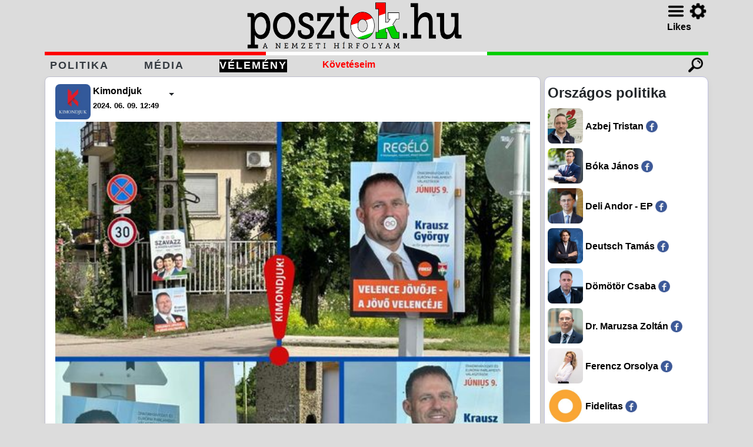

--- FILE ---
content_type: text/html; charset=utf-8
request_url: https://posztok.hu/p/kimondjuk-799942578903907
body_size: 13420
content:
<!DOCTYPE html>
<html lang="en">
<head>
    <script async src="https://www.googletagmanager.com/gtag/js?id=G-ZFXTEWR5QT"></script>
    <script>
        window.dataLayer = window.dataLayer || [];
        function gtag() {
            dataLayer.push(arguments);
        }
        gtag('js', new Date());
        gtag('config', 'G-1P63Q47FFG');
    </script>
    <meta charset="utf-8" />
    <meta name="viewport" content="width=device-width, initial-scale=1.0" />
    <meta name="theme-color" content="#ff6a13">
    <title>Kimondjuk posztja - posztok.hu</title>
    <link rel="shortcut icon" type="image/png" href="/images/site/favicon.png" sizes="16x16" />
    <link rel="shortcut icon" type="image/png" href="/images/site/favicon32.png" sizes="32x32" />
    <link rel="shortcut icon" type="image/png" href="/images/site/favicon96.png" sizes="96x96" />
    <link rel="apple-touch-icon" type="image/png" href="/images/site/icons-192.png">
    <link rel="stylesheet" href="/lib/bootstrap-4.3.1/dist/css/bootstrap.min.css" />
    <link rel="stylesheet" href="/css/site.css?v=IwF6crKrrRplqplInBMdKKaKN3kqndtbutoIV20bNQk" />
    <link rel="manifest" href="/manifest.webmanifest?v=LUg3QBXD4xAbCzBk_XN9wyFsoHDAmDaoLxe4lMeOhIU">
    <script src="/lib/jquery-3.5.1/dist/jquery.min.js"></script>
    <script src="/lib/bootstrap-4.3.1/dist/js/bootstrap.bundle.min.js"></script>
    <script src="https://connect.facebook.net/hu_HU/sdk.js#version=v19.0&xfbml=false"></script>
    <script src="https://www.youtube.com/iframe_api"></script>
    <script src="/js/site.js?v=3kg8zjiAMeBI4zeDdMwFbWLVrlc6J1yjkMUopz8Dytc"></script>
    
    <meta name="og:url" property="og:url" content="https://posztok.hu/p/kimondjuk-799942578903907" />
    <meta name="og:type" property="og:type" content="article" />
    <meta name="og:title" property="og:title" content="Plak&#xE1;trong&#xE1;l&#xE1;sban bajnokok. Elreg&#xE9;lhetn&#xE9;k, hogyan &#xE1;radt..." />
    <meta name="og:description" property="og:description" content="posztok.hu - A nemzeti h&#xED;rfolyam" />
    <meta name="og:image" property="og:image" content="https://posztok.hu/images/2024/6/9/kimondjuk-799942578903907.jpg" />
    <meta name="og:image:url" property="og:image:url" content="https://posztok.hu/images/2024/6/9/kimondjuk-799942578903907.jpg" />
    <meta name="og:image:secure_url" property="og:image:secure_url" content="https://posztok.hu/images/2024/6/9/kimondjuk-799942578903907.jpg" />

</head>
<body>
    <div id="fb-root"></div>
    <header>
        <div class="fixed-top nav-top-bg">
            <div class="container">
                <div class="row horspacing"></div>
                <div class="row narrow-padding">
                    <div class="col-12 d-flex p-0">
                        <a class="logo" title="posztok.hu - A nemzeti h&#xED;rfolyam" href="/"></a>
                        <div class="headrightfuncs">
                            <div class="headbeloweachother">
                                <div class="headtoprightfuncs">
                                    <div class="dropdown float-left pr-2">
                                        <div class="hamburger cursor-pointer" data-toggle="dropdown" href="#" role="button" aria-haspopup="true" aria-expanded="false">&nbsp</div>
                                        <div class="dropdown-menu dropdown-menu-right nav-top-bg">
                                            <a class="dropdown-item text-dark font-weight-bold" href="/info">Információ</a>
                                            <a class="dropdown-item text-dark font-weight-bold" href="/privacy">Adatkezelés</a>
                                            <a class="dropdown-item text-dark font-weight-bold" href="/appinstall">App telepítése</a>
                                            <a class="dropdown-item text-dark font-weight-bold" href="/impressum">Impresszum</a>
                                            <a class="dropdown-item text-dark font-weight-bold" href="/contact">Kapcsolat</a>
                                            <a class="dropdown-item text-dark font-weight-bold" target="_blank" href="https://facebook.com/posztok.hu"><img src="/images/site/fbself.png" title="Facebook oldalunk" class="top-nav-icon" />/posztok.hu</a>
                                        </div>
                                    </div>
                                    <div class="float-left">
                                        <a class="text-dark font-weight-bold" href="/settings"><div class="settings"></div></a>
                                    </div>
                                </div>
                                <div>
                                    <div class="dropdown" name="installPromotion" style="display:none !important">
                                        <a class="dropdown-toggle text-dark font-weight-bold" data-toggle="dropdown" href="#" role="button" aria-haspopup="true" aria-expanded="false">App</a>
                                        <div class="dropdown-menu dropdown-menu-right nav-top-bg p-2 install-border">
                                            <div name="buttonInstall" class="cursor-pointer">
                                                <div>
                                                    <img src="/images/site/favicon96.png" /><div class="d-inline-block font-weight-bold app-sm">App</div>
                                                </div>
                                                <div>
                                                    <button class="mx-auto column-style font-weight-bold app-sm">TELEPÍTÉSE</button>
                                                </div>
                                                <div class="small pt-1 app-sm">
                                                    Telepítés után az App indítható
                                                </div>
                                            </div>
                                        </div>
                                    </div>
                                </div>
                                <div>
                                    <a href="https://likes.posztok.hu" target="_blank" title="Posztok Likes">Likes</a>
                                </div>
                            </div>
                        </div>
                    </div>
                </div>
                <div class="row horspacing"></div>
                <div class="row tricolor narrow-padding">
                    <div class="col-4 bg-red"></div>
                    <div class="col-4 bg-white"></div>
                    <div class="col-4 bg-green"></div>
                </div>
                <div class="row horspacing"></div>
                <div class="row">
                    <div class="col-12 clearfix head-padding">
                        <div class="float-left head-col-padding">
                            <a class="text-dark font-weight-bold column-style " href="/">POLITIKA</a>
                        </div>
                        <div class="float-left head-col-padding">
                            <a class="text-dark font-weight-bold column-style " href="/news">MÉDIA</a>
                        </div>
                        <div class="float-left head-col-padding">
                            <a class="text-dark font-weight-bold column-style content-influencer emph-menu-col" href="/influencer"><span>VÉLEMÉNY</span></a>
                        </div>
                        <div class="float-left pr-1">
                            <a class="text-dark font-weight-bold content-follow  follownothing" href="/follow">
                                <span>Követéseim</span>
                            </a>
                        </div>
                        <div class="float-right">
                            <a class="text-dark font-weight-bold" data-toggle="collapse" href="#searchToggle" role="button" aria-expanded="false" aria-controls="searchFunc"><div class="search">&nbsp;</div></a>
                        </div>
                    </div>
                </div>
                <div class="row collapse search-fragment" id="searchToggle">
                    <div class="col">
                        <div class="search-wrapper">
                            <div class="input-group mt-2">
                                <input type="text" class="form-control search-input" maxlength="30" id="searchTerm" onkeyup="searchReactEnter('searchButton')" placeholder="Keresés" />
                                <div class="input-group-append">
                                    <button id="searchButton" class="btn btn-outline-secondary search-button" onclick="search('searchTerm')" type="button">KERES</button>
                                </div>
                            </div>
                        </div>
                    </div>
                </div>
                <div class="row horspacing"></div>
                <div class="row">
                    <div class="col-lg-9 newpost-notif-holder">
                        <div class="newpost-notif">
                            <a href="">Új posztok betöltése</a>
                        </div>
                    </div>
                </div>
            </div>
        </div>
    </header>
    <div class="container shift-below-top">
        <main role="main" class="pb-3">


<div class="row">
    <div class="col-lg-9 narrow-padding">
        <div class="row">
    <div class="col-12">
        <article class="post-details">
            <div id="arepl-1208619" data-id="1208619" data-i="/images/src/kimondjuk.jpg" data-sn="kimondjuk" data-n="Kimondjuk" data-oau="https://www.facebook.com/kimondjuk/posts/pfbid0fzZpCXc5FRkCtQanWAbx6qRjFQxtMK8vafnbcynJjtdoHQK8Vwzo13WLj4AMW74Tl" data-d="2024. 06. 09. 12:49" data-o="https://www.facebook.com/kimondjuk/" data-f="/p/kimondjuk-799942578903907" ></div>
<script>
    renderActor('arepl-1208619');
</script>

            
<figure class="mb-0">
        <a href="https://www.facebook.com/kimondjuk/posts/pfbid0fzZpCXc5FRkCtQanWAbx6qRjFQxtMK8vafnbcynJjtdoHQK8Vwzo13WLj4AMW74Tl" target="_blank"><img src="/images/2024/6/9/kimondjuk-799942578903907.jpg" class="imgfit" /></a>
    </figure>
     
            <div>
                <div class="activity clearfix" id="act-KIMONDJUK-799942578903907">
    <div class="float-right">
            <a href="https://www.facebook.com/kimondjuk/posts/pfbid0fzZpCXc5FRkCtQanWAbx6qRjFQxtMK8vafnbcynJjtdoHQK8Vwzo13WLj4AMW74Tl" target="_blank"><span>Forrást nézem, kedvelem ott</span><img class="like" src="/images/site/fblike.png" /></a>
    </div>

</div>
            </div>
            <div class="wordbreak">
                <p>Plakátrongálásban bajnokok. Elregélhetnék, hogyan áradt a Tisza Velencén…</p>
            </div>
        </article>
    </div>
</div>

        <div class="p-1 font-italic scroll-down">
            Görgess tovább!
        </div>
        

<article class="post">
    <div id="arepl-1208608" data-id="1208608" data-i="/images/src/4kergeg.jpg" data-sn="4kergeg" data-n="4ker.geg" data-oau="https://www.facebook.com/4ker.geg/posts/pfbid0QmvvNZqYAdbZcvm9j5EeuCinPHZ3cbqEa8HziHeyrDYF9MseYDgy3Y3R6omeyQsvl" data-d="2024. 06. 09. 12:58" data-o="https://www.facebook.com/4ker.geg/" data-f="/p/4kergeg-946769867459593" ></div>
<script>
    renderActor('arepl-1208608');
</script>
    <div class="leadtextborder wordbreak">
        <p>Mit mond az újpesti Fidesz?</p>
    </div>
    <div class="pt-1 clearfix">
        <div class="float-right">
            <a href="/p/4kergeg-946769867459593">
Nagyon nézem...            </a>
        </div>
    </div>

    
<figure class="mb-0">
        <a href="https://www.facebook.com/4ker.geg/posts/pfbid0QmvvNZqYAdbZcvm9j5EeuCinPHZ3cbqEa8HziHeyrDYF9MseYDgy3Y3R6omeyQsvl" target="_blank"><img src="/images/2024/6/9/4kergeg-946769867459593.jpg" class="imgfit" /></a>
    </figure>
     
    <div class="activity clearfix" id="act-4KERGEG-946769867459593">
    <div class="float-right">
            <a href="https://www.facebook.com/4ker.geg/posts/pfbid0QmvvNZqYAdbZcvm9j5EeuCinPHZ3cbqEa8HziHeyrDYF9MseYDgy3Y3R6omeyQsvl" target="_blank"><span>Forrást nézem, kedvelem ott</span><img class="like" src="/images/site/fblike.png" /></a>
    </div>

</div>
</article>

<article class="post">
    <div id="arepl-1208607" data-id="1208607" data-i="/images/src/4kergeg.jpg" data-sn="4kergeg" data-n="4ker.geg" data-oau="https://www.facebook.com/4ker.geg/posts/pfbid0tMe78UqNmJJWCftcJg1GFhs5iEtGdpwtX7TCimcMtumXHuyMz86AThxuqsd7eHt8l" data-d="2024. 06. 09. 11:36" data-o="https://www.facebook.com/4ker.geg/" data-f="/p/4kergeg-948037477332832" ></div>
<script>
    renderActor('arepl-1208607');
</script>
    <div class="leadtextborder wordbreak">
        <p>😮💩<img src="/images/emoji/1f605.png" style="width:16px;height:16px"><img src="/images/emoji/1f44d.png" style="width:16px;height:16px"></p>
    </div>
    <div class="pt-1 clearfix">
        <div class="float-right">
            <a href="/p/4kergeg-948037477332832">
Nagyon nézem...            </a>
        </div>
    </div>

    
<figure class="mb-0">
        <a href="https://www.facebook.com/4ker.geg/posts/pfbid0tMe78UqNmJJWCftcJg1GFhs5iEtGdpwtX7TCimcMtumXHuyMz86AThxuqsd7eHt8l" target="_blank"><img src="/images/2024/6/9/4kergeg-948037477332832.jpg" class="imgfit" /></a>
    </figure>
     
    <div class="activity clearfix" id="act-4KERGEG-948037477332832">
    <div class="float-right">
            <a href="https://www.facebook.com/4ker.geg/posts/pfbid0tMe78UqNmJJWCftcJg1GFhs5iEtGdpwtX7TCimcMtumXHuyMz86AThxuqsd7eHt8l" target="_blank"><span>Forrást nézem, kedvelem ott</span><img class="like" src="/images/site/fblike.png" /></a>
    </div>

</div>
</article>

<article class="post">
    <div id="arepl-1208601" data-id="1208601" data-i="/images/src/szakacsistvan.jpg" data-sn="szakacsistvan" data-n="Szak&#xE1;cs Istv&#xE1;n" data-oau="https://www.facebook.com/szakcspisti/posts/pfbid027yZFX9C9pbMDUEbq1Mv7qYdJ22a4BkNY32uV8b6fak4jxi7yfZPjrYvJjx2hnrKDl" data-d="2024. 06. 09. 14:25" data-o="https://www.facebook.com/szakcspisti" data-f="/p/szakacsistvan-442767935282296" ></div>
<script>
    renderActor('arepl-1208601');
</script>
    <div class="leadtextborder wordbreak">
        <p>13:00 részvételi adat: 33,14%<br />2 609 173 fő<br />2019: 24,1%</p>
    </div>
    <div class="pt-1 clearfix">
        <div class="float-right">
            <a href="/p/szakacsistvan-442767935282296">
Nagyon nézem...            </a>
        </div>
    </div>

    
     
    <div class="activity clearfix" id="act-SZAKACSISTVAN-442767935282296">
    <div class="float-right">
            <a href="https://www.facebook.com/szakcspisti/posts/pfbid027yZFX9C9pbMDUEbq1Mv7qYdJ22a4BkNY32uV8b6fak4jxi7yfZPjrYvJjx2hnrKDl" target="_blank"><span>Forrást nézem, kedvelem ott</span><img class="like" src="/images/site/fblike.png" /></a>
    </div>

</div>
</article>

<article class="post">
    <div id="arepl-1208593" data-id="1208593" data-i="/images/src/kacsavadasz.jpg" data-sn="kacsavadasz" data-n="Kacsavad&#xE1;sz" data-oau="https://www.facebook.com/kacsavadasz2660/posts/pfbid02DpDZbcdGhDcp31hxsesYP1K3hFxKy8ao98THuJ1tPgx33qkQPDcxMuX6eabAfE3al" data-d="2024. 06. 09. 14:15" data-o="https://www.facebook.com/kacsavadasz2660" data-f="/p/kacsavadasz-816684487231459" ></div>
<script>
    renderActor('arepl-1208593');
</script>
    <div class="leadtextborder wordbreak">
        <p>A német hazafi</p>
    </div>
    <div class="pt-1 clearfix">
        <div class="float-right">
            <a href="/p/kacsavadasz-816684487231459">
Nagyon nézem...            </a>
        </div>
    </div>

    
<div id="parent-vid-KACSAVADASZ-816684487231459" class="video-wrapper" style="padding-bottom:177%">
        <div id="vid-KACSAVADASZ-816684487231459" class="fb-video" data-href="https://www.facebook.com/kacsavadasz2660/videos/825764076284235/" data-autoplay="true">
        </div>
</div>
<script type="text/javascript">
        addFBVideo('parent-vid-KACSAVADASZ-816684487231459', 'vid-KACSAVADASZ-816684487231459');
</script>
     
    <div class="activity clearfix" id="act-KACSAVADASZ-816684487231459">
    <div class="float-right">
            <a href="https://www.facebook.com/kacsavadasz2660/posts/pfbid02DpDZbcdGhDcp31hxsesYP1K3hFxKy8ao98THuJ1tPgx33qkQPDcxMuX6eabAfE3al" target="_blank"><span>Forrást nézem, kedvelem ott</span><img class="like" src="/images/site/fblike.png" /></a>
    </div>

</div>
</article>

<article class="post">
    <div id="arepl-1208592" data-id="1208592" data-i="/images/src/kacsavadasz.jpg" data-sn="kacsavadasz" data-n="Kacsavad&#xE1;sz" data-oau="https://www.facebook.com/kacsavadasz2660/posts/pfbid0DrjJsVtFUmEr1TZVU4TXrQHFDigoJtyeaBEVC9mUz9T5FkDSsZy5ghUFFKBVEBEFl" data-d="2024. 06. 09. 10:00" data-o="https://www.facebook.com/kacsavadasz2660" data-f="/p/kacsavadasz-816569770576264" ></div>
<script>
    renderActor('arepl-1208592');
</script>
    <div class="leadtextborder wordbreak">
        <p>Vélemény</p>
    </div>
    <div class="pt-1 clearfix">
        <div class="float-right">
            <a href="/p/kacsavadasz-816569770576264">
Nagyon nézem...            </a>
        </div>
    </div>

    
<div id="parent-vid-KACSAVADASZ-816569770576264" class="video-wrapper" style="padding-bottom:177%">
        <div id="vid-KACSAVADASZ-816569770576264" class="fb-video" data-href="https://www.facebook.com/kacsavadasz2660/videos/312000688638868/" data-autoplay="true">
        </div>
</div>
<script type="text/javascript">
        addFBVideo('parent-vid-KACSAVADASZ-816569770576264', 'vid-KACSAVADASZ-816569770576264');
</script>
     
    <div class="activity clearfix" id="act-KACSAVADASZ-816569770576264">
    <div class="float-right">
            <a href="https://www.facebook.com/kacsavadasz2660/posts/pfbid0DrjJsVtFUmEr1TZVU4TXrQHFDigoJtyeaBEVC9mUz9T5FkDSsZy5ghUFFKBVEBEFl" target="_blank"><span>Forrást nézem, kedvelem ott</span><img class="like" src="/images/site/fblike.png" /></a>
    </div>

</div>
</article>

<article class="post">
    <div id="arepl-1208587" data-id="1208587" data-i="/images/src/onlyonegenius.jpg" data-sn="onlyonegenius" data-n="Only One Genius" data-oau="https://www.facebook.com/onlyonegenius/posts/pfbid0enZbpcpYAZNQyyMP1FSHm2f7mJTN7sJbGrzCNfcBm76dT1ExSYjmNqfpxw7MNrkEl" data-d="2024. 06. 09. 12:00" data-o="https://www.facebook.com/onlyonegenius" data-f="/p/onlyonegenius-805265638366142" ></div>
<script>
    renderActor('arepl-1208587');
</script>
    <div class="leadtextborder wordbreak">
        
    </div>
    <div class="pt-1 clearfix">
        <div class="float-right">
            <a href="/p/onlyonegenius-805265638366142">
Nagyon nézem...            </a>
        </div>
    </div>

    
<figure class="mb-0">
        <a href="https://www.facebook.com/onlyonegenius/posts/pfbid0enZbpcpYAZNQyyMP1FSHm2f7mJTN7sJbGrzCNfcBm76dT1ExSYjmNqfpxw7MNrkEl" target="_blank"><img src="/images/2024/6/9/onlyonegenius-805265638366142.jpg" class="imgfit" /></a>
    </figure>
     
    <div class="activity clearfix" id="act-ONLYONEGENIUS-805265638366142">
    <div class="float-right">
            <a href="https://www.facebook.com/onlyonegenius/posts/pfbid0enZbpcpYAZNQyyMP1FSHm2f7mJTN7sJbGrzCNfcBm76dT1ExSYjmNqfpxw7MNrkEl" target="_blank"><span>Forrást nézem, kedvelem ott</span><img class="like" src="/images/site/fblike.png" /></a>
    </div>

</div>
</article>

<article class="post">
    <div id="arepl-1208584" data-id="1208584" data-i="/images/src/videkhangjai.jpg" data-sn="videkhangjai" data-n="Vid&#xE9;k Hangjai" data-oau="https://www.facebook.com/videkhangjai/posts/pfbid0pqRBHVUpiHfpRehhZimgCJpFeRcv8U7qeus8XLcJhnyQU8BYz6dNcKQYFoMcBFPql" data-d="2024. 06. 09. 08:56" data-o="https://www.facebook.com/videkhangjai" data-f="/p/videkhangjai-846678204148313" ></div>
<script>
    renderActor('arepl-1208584');
</script>
    <div class="leadtextborder wordbreak">
        <div class="actor"><a href="https://www.facebook.com/FideszHU" target="_blank">Fidesz</a> - <a href="https://www.facebook.com/FideszHU/posts/pfbid0KBuPbFYDhDmFfg4nmSZvoayZUfwBBnPAtdGgpKzgCrWsmJNXNjs8dCqncGwm9ZrDl"  target="_blank">2024. 06. 09.</a><br /></div><p>Mi sosem fogunk magyar fiatalokat küldeni mások háborújába.</p><p>Tegyél meg mindent a győzelemért! Szavazz! Csak a Fidesz!</p>
    </div>
    <div class="pt-1 clearfix">
        <div class="float-right">
            <a href="/p/videkhangjai-846678204148313">
Nagyon nézem...            </a>
        </div>
    </div>

    
     
    <div class="activity clearfix" id="act-VIDEKHANGJAI-846678204148313">
    <div class="float-right">
            <a href="https://www.facebook.com/videkhangjai/posts/pfbid0pqRBHVUpiHfpRehhZimgCJpFeRcv8U7qeus8XLcJhnyQU8BYz6dNcKQYFoMcBFPql" target="_blank"><span>Forrást nézem, kedvelem ott</span><img class="like" src="/images/site/fblike.png" /></a>
    </div>

</div>
</article>

<article class="post">
    <div id="arepl-1208579" data-id="1208579" data-i="/images/src/videkhangjai.jpg" data-sn="videkhangjai" data-n="Vid&#xE9;k Hangjai" data-oau="https://www.facebook.com/videkhangjai/posts/pfbid02NMGTHYUkqJcAj3t53hn3ZbgZENdaJksx7fXbon42GR8mwPBrw7B33iU1NYz1gqFil" data-d="2024. 06. 09. 13:37" data-o="https://www.facebook.com/videkhangjai" data-f="/p/videkhangjai-846795697469897" ></div>
<script>
    renderActor('arepl-1208579');
</script>
    <div class="leadtextborder wordbreak">
        <p>Rekordmagas továbbra is a részvétel! 13 óráig 33,14% ment el szavazni! 2019 EP: 24,01%, 2019 önkormányzat: 26,6%</p>
    </div>
    <div class="pt-1 clearfix">
        <div class="float-right">
            <a href="/p/videkhangjai-846795697469897">
Nagyon nézem...            </a>
        </div>
    </div>

    
     
    <div class="activity clearfix" id="act-VIDEKHANGJAI-846795697469897">
    <div class="float-right">
            <a href="https://www.facebook.com/videkhangjai/posts/pfbid02NMGTHYUkqJcAj3t53hn3ZbgZENdaJksx7fXbon42GR8mwPBrw7B33iU1NYz1gqFil" target="_blank"><span>Forrást nézem, kedvelem ott</span><img class="like" src="/images/site/fblike.png" /></a>
    </div>

</div>
</article>

<article class="post">
    <div id="arepl-1208577" data-id="1208577" data-i="/images/src/apatibence.jpg" data-sn="apatibence" data-n="Ap&#xE1;ti Bence" data-oau="https://www.facebook.com/apatibence/posts/pfbid0mabLyquPis2Gn6fWnYadWViVE52Fo1gCtBqLkCbfFhhiSgYm8AH9pFWoG3WVaK7Jl" data-d="2024. 06. 09. 13:52" data-o="https://www.facebook.com/apatibence" data-f="/p/apatibence-1020494372981758" ></div>
<script>
    renderActor('arepl-1208577');
</script>
    <div class="leadtextborder wordbreak">
        <p>Hétig még van idő tenni Európa és Magyarország békéjéért!<br />Szavazz Te is, ha még nem tetted meg!<img src="/images/emoji/1f1ed_1f1fa.png" style="width:16px;height:16px"></p>
    </div>
    <div class="pt-1 clearfix">
        <div class="float-right">
            <a href="/p/apatibence-1020494372981758">
Nagyon nézem...            </a>
        </div>
    </div>

    
     
    <div class="activity clearfix" id="act-APATIBENCE-1020494372981758">
    <div class="float-right">
            <a href="https://www.facebook.com/apatibence/posts/pfbid0mabLyquPis2Gn6fWnYadWViVE52Fo1gCtBqLkCbfFhhiSgYm8AH9pFWoG3WVaK7Jl" target="_blank"><span>Forrást nézem, kedvelem ott</span><img class="like" src="/images/site/fblike.png" /></a>
    </div>

</div>
</article>

<article class="post">
    <div id="arepl-1208576" data-id="1208576" data-i="/images/src/apatibence.jpg" data-sn="apatibence" data-n="Ap&#xE1;ti Bence" data-oau="https://www.facebook.com/apatibence/posts/pfbid0WZXsjN8y3aQFemMpcDX9mo6kUwwit6zEQ3WhUKiVN4HYGWzVPRgabQenpu8AZDy3l" data-d="2024. 06. 09. 11:32" data-o="https://www.facebook.com/apatibence" data-f="/p/apatibence-1020436816320847" ></div>
<script>
    renderActor('arepl-1208576');
</script>
    <div class="leadtextborder wordbreak">
        <p>Rontsuk el háborúpártiak kedvét - küldjünk sok-sok békepárti képviselőt Brüsszelbe! <img src="/images/emoji/1f1ed_1f1fa.png" style="width:16px;height:16px"></p>
    </div>
    <div class="pt-1 clearfix">
        <div class="float-right">
            <a href="/p/apatibence-1020436816320847">
Nagyon nézem...            </a>
        </div>
    </div>

    
     
    <div class="activity clearfix" id="act-APATIBENCE-1020436816320847">
    <div class="float-right">
            <a href="https://www.facebook.com/apatibence/posts/pfbid0WZXsjN8y3aQFemMpcDX9mo6kUwwit6zEQ3WhUKiVN4HYGWzVPRgabQenpu8AZDy3l" target="_blank"><span>Forrást nézem, kedvelem ott</span><img class="like" src="/images/site/fblike.png" /></a>
    </div>

</div>
</article>


<script>
    document.lastPostId = 1208576;
    if (!document.firstPostId) {
        document.firstPostId = 1836768;
    }
</script>

<div id="next-posts-placeholder-1208576">
        <i>Betöltés...</i>
</div>

        <div id="endmarker"></div>
    </div>
    <div class="col-lg-3 d-lg-block d-none narrow-padding pl-0">
        <div class="source-list">

    <h4 class="pb-1 pt-2 vertcenter-wrapper emph">Országos politika</h4>
<div class="ma-ps" data-s="azbejtristan" data-n="Azbej Tristan" data-o="https://www.facebook.com/azbejtristan" ></div>
<div class="ma-ps" data-s="bokajanosminiszter" data-n="B&#xF3;ka J&#xE1;nos" data-o="https://www.facebook.com/BokaJanosMiniszter" ></div>
<div class="ma-ps" data-s="deliandor" data-n="Deli Andor - EP" data-o="https://www.facebook.com/deliandor" ></div>
<div class="ma-ps" data-s="deutschtamas" data-n="Deutsch Tam&#xE1;s" data-o="https://www.facebook.com/dajcstomi" ></div>
<div class="ma-ps" data-s="domotorcsaba" data-n="D&#xF6;m&#xF6;t&#xF6;r Csaba" data-o="https://www.facebook.com/domotor.csaba.gov/" ></div>
<div class="ma-ps" data-s="drmaruzsazoltan" data-n="Dr. Maruzsa Zolt&#xE1;n" data-o="https://www.facebook.com/drmaruzsazoltan" ></div>
<div class="ma-ps" data-s="orsolyaferencz75" data-n="Ferencz Orsolya " data-o="https://www.facebook.com/ferenczorsolya08" ></div>
<div class="ma-ps" data-s="fidelitas" data-n="Fidelitas" data-o="https://www.facebook.com/fidelitas.hu" ></div>
<div class="ma-ps" data-s="fidesz" data-n="Fidesz" data-o="https://www.facebook.com/FideszHU/" ></div>
<div class="ma-ps" data-s="fideszeu" data-n="Fidesz EU" data-o="https://www.facebook.com/FideszEU" ></div>
<div class="ma-ps" data-s="fideszfrakcio" data-n="Fidesz-frakci&#xF3;" data-o="https://www.facebook.com/fideszfrakcio" ></div>
<div class="ma-ps" data-s="fulopattilaallamtitkar" data-n="F&#xFC;l&#xF6;p Attila" data-o="https://www.facebook.com/fulopattilaallamtitkar" ></div>
<div class="ma-ps" data-s="galkingaep" data-n="G&#xE1;l Kinga" data-o="https://www.facebook.com/galkingaep" ></div>
<div class="ma-ps" data-s="gulyasgergely" data-n="Guly&#xE1;s Gergely" data-o="https://www.facebook.com/gergely.gulyas.585/" ></div>
<div class="ma-ps" data-s="gyoparosalpar" data-n="Gyop&#xE1;ros Alp&#xE1;r" data-o="https://www.facebook.com/alpar.gyoparos" ></div>
<div class="ma-ps" data-s="gyorgylaszlo" data-n="Gy&#xF6;rgy L&#xE1;szl&#xF3;" data-o="https://www.facebook.com/drgylaszlo" ></div>
<div class="ma-ps" data-s="hankobalazs" data-n="Hank&#xF3; Bal&#xE1;zs" data-o="https://www.facebook.com/hankobalazsminiszter" ></div>
<div class="ma-ps" data-s="hollikistvan" data-n="Hollik Istv&#xE1;n" data-o="https://www.facebook.com/hollikistvan" ></div>
<div class="ma-ps" data-s="hoppalpeter" data-n="Hopp&#xE1;l P&#xE9;ter" data-o="https://www.facebook.com/hoppalpeter/" ></div>
<div class="ma-ps" data-s="drillesb" data-n="Ill&#xE9;s Bogl&#xE1;rka" data-o="https://www.facebook.com/dr.illes.b" ></div>
<div class="ma-ps" data-s="kdnphu" data-n="KDNP &#xE9;s Frakci&#xF3;ja" data-o="https://www.facebook.com/kdnphu" ></div>
<div class="ma-ps" data-s="kocsismate" data-n="Kocsis M&#xE1;t&#xE9;" data-o="https://www.facebook.com/kocsismate" ></div>
<div class="ma-ps" data-s="kontextus" data-n="Kontextus" data-o="https://www.youtube.com/@kontxtus" data-h="youtube"></div>
<div class="ma-ps" data-s="kontratkaroly" data-n="Kontr&#xE1;t K&#xE1;roly" data-o="https://www.facebook.com/kontratkaroly/" ></div>
<div class="ma-ps" data-s="adamkosamep" data-n="K&#xF3;sa &#xC1;d&#xE1;m" data-o="https://www.facebook.com/adamkosamep" ></div>
<div class="ma-ps" data-s="kosalajos" data-n="K&#xF3;sa Lajos" data-o="https://www.facebook.com/KosaLajos" ></div>
<div class="ma-ps" data-s="kovacszoltan" data-n="Kov&#xE1;cs Zolt&#xE1;n" data-o="https://www.facebook.com/zoltanspox/" ></div>
<div class="ma-ps" data-s="kubatovgabor" data-n="Kubatov G&#xE1;bor" data-o="https://www.facebook.com/kubatovgabor" ></div>
<div class="ma-ps" data-s="laszloandras" data-n="L&#xE1;szl&#xF3; Andr&#xE1;s" data-o="https://www.facebook.com/LaszloAndras.FIDESZ" ></div>
<div class="ma-ps" data-s="lazarjanos" data-n="L&#xE1;z&#xE1;r J&#xE1;nos" data-o="https://www.facebook.com/lazarjanosfidesz/" ></div>
<div class="ma-ps" data-s="lezsaksandor" data-n="Lezs&#xE1;k S&#xE1;ndor" data-o="https://www.facebook.com/lezsaksandoroldala/" ></div>
<div class="ma-ps" data-s="kormanyzat" data-n="Magyarorsz&#xE1;g Korm&#xE1;nya" data-o="https://www.facebook.com/kormanyzat/" ></div>
<div class="ma-ps" data-s="menczertamas" data-n="Menczer Tam&#xE1;s" data-o="https://www.facebook.com/menczer.tamas/" ></div>
<div class="ma-ps" data-s="nacsalorinc" data-n="Nacsa L&#x151;rinc" data-o="https://www.facebook.com/NacsaLorinc/" ></div>
<div class="ma-ps" data-s="nagyistvan" data-n="Nagy Istv&#xE1;n" data-o="https://www.facebook.com/nagyistvan.movar/" ></div>
<div class="ma-ps" data-s="navracsicstibor" data-n="Navracsics Tibor" data-o="https://www.facebook.com/DrNavracsicsTibor" ></div>
<div class="ma-ps" data-s="nemethszilard" data-n="N&#xE9;meth Szil&#xE1;rd" data-o="https://www.facebook.com/nemeth.szilard.fidesz" ></div>
<div class="ma-ps" data-s="nemethzsolt22" data-n="N&#xE9;meth Zsolt" data-o="https://www.facebook.com/nemethzsolt22" ></div>
<div class="ma-ps" data-s="orbanbalazs" data-n="Orb&#xE1;n Bal&#xE1;zs" data-o="https://www.facebook.com/orbanbalazsandras/" ></div>
<div class="ma-ps" data-s="orbanviktor" data-n="Orb&#xE1;n Viktor" data-o="https://www.facebook.com/orbanviktor/" ></div>
<div class="ma-ps" data-s="retvaribence" data-n="R&#xE9;tv&#xE1;ri Bence" data-o="https://www.facebook.com/RetvariBence" ></div>
<div class="ma-ps" data-s="reveszmariusz" data-n="R&#xE9;v&#xE9;sz M&#xE1;riusz" data-o="https://www.facebook.com/revesz.mariusz" ></div>
<div class="ma-ps" data-s="semjenzsolt" data-n="Semj&#xE9;n Zsolt" data-o="https://www.facebook.com/semjenzsolt" ></div>
<div class="ma-ps" data-s="solteszmikloskdnp" data-n="Solt&#xE9;sz Mikl&#xF3;s" data-o="https://www.facebook.com/SolteszMiklos.KDNP" ></div>
<div class="ma-ps" data-s="steinerattila" data-n="Steiner Attila" data-o="https://www.facebook.com/steiner.attila.em" ></div>
<div class="ma-ps" data-s="sulyoktamas" data-n="Sulyok Tam&#xE1;s" data-o="https://www.facebook.com/profile.php?id=61557175406914" ></div>
<div class="ma-ps" data-s="szalaybobrovniczkykristof" data-n="Szalay-Bobrovniczky Krist&#xF3;f" data-o="https://www.facebook.com/szalay.bobrovniczky.kristof" ></div>
<div class="ma-ps" data-s="szekerespal" data-n="Szekeres P&#xE1;l" data-o="https://www.facebook.com/people/Szekeres-P%C3%A1l/61559024009935/" ></div>
<div class="ma-ps" data-s="szijjartop" data-n="Szijj&#xE1;rt&#xF3; P&#xE9;ter" data-o="https://www.facebook.com/szijjarto.peter.official" ></div>
<div class="ma-ps" data-s="egeszsegugyiallamtitkar" data-n="Tak&#xE1;cs P&#xE9;ter" data-o="https://www.facebook.com/egeszsegugyi.allamtitkar" ></div>
<div class="ma-ps" data-s="tuzsonbence" data-n="Tuzson Bence" data-o="https://www.facebook.com/tuzson.bence" ></div>
<div class="ma-ps" data-s="vargamihaly" data-n="Varga Mih&#xE1;ly" data-o="https://www.facebook.com/VargaMihalyKepviselo/" ></div>
<div class="ma-ps" data-s="vitalyoseszter" data-n="Vit&#xE1;lyos Eszter" data-o="https://www.facebook.com/vitalyoseszter" ></div>
<div class="ma-ps" data-s="drzsigmond" data-n="Zsigmond Barna P&#xE1;l" data-o="https://www.facebook.com/zsigmond.barna.pal" ></div>
<div class="ma-ps" data-s="zsigorobert" data-n="Zsig&#xF3; R&#xF3;bert" data-o="https://www.facebook.com/zsigorobert" ></div>

    <h4 class="pb-1 pt-4 vertcenter-wrapper emph">Közélet</h4>
<div class="ma-ps" data-s="777" data-n="777" data-o="https://777blog.hu/" data-h="web"></div>
<div class="ma-ps" data-s="kopasz" data-n="A kopasz oszt" data-o="https://www.facebook.com/akopaszoszt/" ></div>
<div class="ma-ps" data-s="polgarimulato" data-n="A Polg&#xE1;ri Mulat&#xF3;" data-o="https://www.facebook.com/polgarimulatobudapest" ></div>
<div class="ma-ps" data-s="robertoabraham777" data-n="&#xC1;brah&#xE1;m R&#xF3;bert" data-o="https://www.facebook.com/people/%C3%81brah%C3%A1m-R%C3%B3bert-20/61575862387016/" ></div>
<div class="ma-ps" data-s="alapjogokert" data-n="Alapjogok&#xE9;rt K&#xF6;zpont" data-o="https://www.facebook.com/alapjogokert/" ></div>
<div class="ma-ps" data-s="apatibence" data-n="Ap&#xE1;ti Bence" data-o="https://www.facebook.com/apatibence" ></div>
<div class="ma-ps" data-s="axioma" data-n="Axi&#xF3;ma" data-o="https://www.facebook.com/axiomamedia/" ></div>
<div class="ma-ps" data-s="energiajogasz" data-n="Az energiajog&#xE1;sz " data-o="https://www.facebook.com/energiajogasz" ></div>
<div class="ma-ps" data-s="bayer" data-n="Bayer Zsolt" data-o="https://www.facebook.com/bayerzs/" ></div>
<div class="ma-ps" data-s="bohardaniel" data-n="Boh&#xE1;r D&#xE1;niel" data-o="https://www.facebook.com/boharariporter" ></div>
<div class="ma-ps" data-s="borvendegzs" data-n="Borvend&#xE9;g Zsuzsanna" data-o="https://www.facebook.com/zsuzsanna.borvendeg.142" ></div>
<div class="ma-ps" data-s="citizengomagyar" data-n="CitizenGO Magyarorsz&#xE1;g" data-o="https://www.facebook.com/CitizenGOMagyar/" ></div>
<div class="ma-ps" data-s="cof" data-n="Civil &#xD6;sszefog&#xE1;s F&#xF3;rum" data-o="https://www.facebook.com/civilosszefogas" ></div>
<div class="ma-ps" data-s="deakdaniel" data-n="De&#xE1;k D&#xE1;niel" data-o="https://www.facebook.com/deakdanielelemez" ></div>
<div class="ma-ps" data-s="dezsebalazs" data-n="Dezse Bal&#xE1;zs" data-o="https://www.facebook.com/dezsebalazs" ></div>
<div class="ma-ps" data-s="bogarlaszlo" data-n="Dr. Bog&#xE1;r L&#xE1;szl&#xF3;" data-o="https://www.facebook.com/profile.php?id=100044125313049" ></div>
<div class="ma-ps" data-s="ferkodaniel" data-n="Ferk&#xF3; D&#xE1;niel" data-o="https://www.facebook.com/profile.php?id=100075861731554" ></div>
<div class="ma-ps" data-s="gfodorgabor" data-n="G. Fodor G&#xE1;bor" data-o="https://www.facebook.com/profile.php?id=100077410269388" ></div>
<div class="ma-ps" data-s="spottle" data-n="Georg Sp&#xF6;ttle" data-o="https://www.facebook.com/Georg-Sp%C3%B6ttle-981970015207345" ></div>
<div class="ma-ps" data-s="drhortayoliver" data-n="Hortay Oliv&#xE9;r" data-o="https://www.facebook.com/dr.hortay.oliver" ></div>
<div class="ma-ps" data-s="ibolyacsengeg" data-n="Ibolya Csenge Gabriella" data-o="https://www.facebook.com/ibolyacsengeg" ></div>
<div class="ma-ps" data-s="jeszenszkyzsolt" data-n="Jeszenszky Zsolt - Politikai Hobbista" data-o="https://www.facebook.com/politikaihobbista/" ></div>
<div class="ma-ps" data-s="jobberzes" data-n="Jobb &#xE9;rz&#xE9;s" data-o="https://www.facebook.com/jobberzes" ></div>
<div class="ma-ps" data-s="jobbulast" data-n="Jobbul&#xE1;st" data-o="https://www.facebook.com/jobbulast22" ></div>
<div class="ma-ps" data-s="bmokfhivatalos" data-n="Katasztr&#xF3;fav&#xE9;delem" data-o="https://www.facebook.com/bmokf.hivatalos" ></div>
<div class="ma-ps" data-s="kingaszerint" data-n="Kinga Szerint" data-o="https://www.facebook.com/kingaszerint" ></div>
<div class="ma-ps" data-s="kissnorbiblog" data-n="Kiss Norbi" data-o="https://www.facebook.com/kissnorbiblog" ></div>
<div class="ma-ps" data-s="tkorondy" data-n="Korondy Tam&#xE1;s" data-o="https://www.facebook.com/tkorondy" ></div>
<div class="ma-ps" data-s="kovacsandras" data-n="Kov&#xE1;cs Andr&#xE1;s" data-o="https://www.facebook.com/kovacsandras1982/" ></div>
<div class="ma-ps" data-s="kottertamas" data-n="K&#xF6;tter Tam&#xE1;s" data-o="https://www.facebook.com/kotter.tamas" ></div>
<div class="ma-ps" data-s="mozgasterblog" data-n="L&#xE1;nczi Tam&#xE1;s" data-o="https://www.facebook.com/lanczitamashivatalos" ></div>
<div class="ma-ps" data-s="lentulaikrisztian" data-n="Lentulai Kriszti&#xE1;n p&#xF3;tl&#xF3;busz" data-o="https://www.facebook.com/profile.php?id=61584345647791" ></div>
<div class="ma-ps" data-s="annamagyar587" data-n="Magyar Anna" data-o="https://www.facebook.com/anna.magyar.587" ></div>
<div class="ma-ps" data-s="magyarepitok" data-n="Magyar &#xC9;p&#xED;t&#x151;k" data-o="https://www.facebook.com/magyarepitok" ></div>
<div class="ma-ps" data-s="magyarhonvedseg" data-n="Magyar Honv&#xE9;ds&#xE9;g" data-o="https://www.facebook.com/magyarhonvedseg" ></div>
<div class="ma-ps" data-s="policehungaryofficial" data-n="Magyar Rend&#x151;rs&#xE9;g" data-o="https://www.facebook.com/PoliceHungaryOfficial" ></div>
<div class="ma-ps" data-s="megafon" data-n="Megafon" data-o="https://www.facebook.com/megafonkozpont" ></div>
<div class="ma-ps" data-s="nemetharpadgyor" data-n="N&#xE9;meth &#xC1;rp&#xE1;d" data-o="https://www.facebook.com/nemetharpadgyor" ></div>
<div class="ma-ps" data-s="nemethbalazs" data-n="N&#xE9;meth Bal&#xE1;zs" data-o="https://www.facebook.com/nemethbalazsvagyok/" ></div>
<div class="ma-ps" data-s="nkigovhu" data-n="Nemzeti Kiberv&#xE9;delmi Int&#xE9;zet" data-o="https://www.facebook.com/nki.gov.hu" ></div>
<div class="ma-ps" data-s="nezopont" data-n="N&#xE9;z&#x151;pont Int&#xE9;zet" data-o="https://www.facebook.com/nezopontintezet" ></div>
<div class="ma-ps" data-s="nogradigyorgy" data-n="N&#xF3;gr&#xE1;di Gy&#xF6;rgy biztons&#xE1;gpolitikai szak&#xE9;rt&#x151;" data-o="https://www.facebook.com/profile.php?id=100044294893014" ></div>
<div class="ma-ps" data-s="nyergescsenge" data-n="Nyerges Csenge" data-o="https://www.facebook.com/profile.php?id=61572947230435" ></div>
<div class="ma-ps" data-s="o1g" data-n="O1G - Orb&#xE1;n 1 G&#xE9;niusz" data-o="https://www.youtube.com/channel/UCfwsmFyvCFxP3ZIf3S5bMlA" data-h="youtube"></div>
<div class="ma-ps" data-s="oeconomus" data-n="Oeconomus" data-o="https://www.facebook.com/Oeconomus-1265353903615539/" ></div>
<div class="ma-ps" data-s="orszagosmentok" data-n="Orsz&#xE1;gos Ment&#x151;szolg&#xE1;lat" data-o="https://www.facebook.com/orszagosmentok" ></div>
<div class="ma-ps" data-s="patriota" data-n="Patri&#xF3;ta" data-o="https://www.youtube.com/@PATRIOTA.csatorna" data-h="youtube"></div>
<div class="ma-ps" data-s="pilhal" data-n="Pilh&#xE1;l M&#x171;vek" data-o="https://www.facebook.com/pilhal" ></div>
<div class="ma-ps" data-s="polgarokhaza" data-n="Polg&#xE1;rok H&#xE1;za" data-o="https://www.facebook.com/polgarokhaza" ></div>
<div class="ma-ps" data-s="posztokhu" data-n="posztok.hu" data-o="https://www.facebook.com/posztok.hu" ></div>
<div class="ma-ps" data-s="rakayphilip" data-n="R&#xE1;kay Philip" data-o="https://www.facebook.com/rakay.philip" ></div>
<div class="ma-ps" data-s="viktorschauer" data-n="Schauer Viktor L&#xE1;szl&#xF3;" data-o="https://www.facebook.com/viktorschauer/" ></div>
<div class="ma-ps" data-s="stefideri" data-n="Stefi D&#xE9;ri" data-o="https://www.facebook.com/stefideri" ></div>
<div class="ma-ps" data-s="szakacsistvan" data-n="Szak&#xE1;cs Istv&#xE1;n" data-o="https://www.facebook.com/szakcspisti" ></div>
<div class="ma-ps" data-s="szalaipiroska" data-n="Szalai Piroska" data-o="https://www.facebook.com/szalaipiroskablog" ></div>
<div class="ma-ps" data-s="aszarvasszilveszter" data-n="Szarvas Szilveszter" data-o="https://www.facebook.com/aszarvasszilveszter" ></div>
<div class="ma-ps" data-s="szazadveg" data-n="Sz&#xE1;zadv&#xE9;g" data-o="https://www.facebook.com/Szazadveg/" ></div>
<div class="ma-ps" data-s="szilvaygergelyiro" data-n="Szilvay Gergely" data-o="https://www.facebook.com/szilvaygergelyiro" ></div>
<div class="ma-ps" data-s="szucsgaborelemzo" data-n="Sz&#x171;cs G&#xE1;bor" data-o="https://www.facebook.com/szucsgaborelemzo" ></div>
<div class="ma-ps" data-s="thefairright" data-n="The Fair Right" data-o="https://www.youtube.com/c/TheFairRight" data-h="youtube"></div>
<div class="ma-ps" data-s="trombitaskristof" data-n="Trombit&#xE1;s Krist&#xF3;f" data-o="https://www.facebook.com/trombitas.kristof.trombi" ></div>
<div class="ma-ps" data-s="tuzfalcsoport" data-n="T&#x171;zfalcsoport" data-o="http://tuzfalcsoport.blogstar.hu/" data-h="web"></div>
<div class="ma-ps" data-s="vdta" data-n="V&#xE9;dett T&#xE1;rsadalom Alap&#xED;tv&#xE1;ny" data-o="https://www.facebook.com/vedett.tarsadalom/" ></div>
<div class="ma-ps" data-s="vekkerur" data-n="Vekker &#xFA;r" data-o="https://www.facebook.com/vekkerur" ></div>
<div class="ma-ps" data-s="velkovicsvilmos" data-n="Velkovics Vilmos &#xFA;js&#xE1;g&#xED;r&#xF3;" data-o="https://www.facebook.com/velkovicsvilmos" ></div>
<div class="ma-ps" data-s="videkhangjai" data-n="Vid&#xE9;k Hangjai" data-o="https://www.facebook.com/videkhangjai" ></div>
<div class="ma-ps" data-s="vitathatatlan" data-n="Vitathatatlan" data-o="https://www.facebook.com/vitathatatlantenyek" ></div>
<div class="ma-ps" data-s="xxiszazadintezet" data-n="XXI. Sz&#xE1;zad Int&#xE9;zet" data-o="https://www.facebook.com/xxiszazadintezet/" ></div>

    <h4 class="pb-1 pt-4 vertcenter-wrapper emph">Mémek</h4>
<div class="ma-ps" data-s="ahogyagazdalatja" data-n="Ahogy a Gazda l&#xE1;tja" data-o="https://www.facebook.com/ahogyagazdalatja" ></div>
<div class="ma-ps" data-s="bacskaibetyarbeszol" data-n="B&#xE1;cskai Bety&#xE1;r Besz&#xF3;l" data-o="https://www.facebook.com/bacskaibetyarbeszol" ></div>
<div class="ma-ps" data-s="balfakenews" data-n="BAL-FakeNews" data-o="https://www.facebook.com/profile.php?id=100091883561747" ></div>
<div class="ma-ps" data-s="dobonepe" data-n="Dob&#xF3; N&#xE9;pe" data-o="https://www.facebook.com/profile.php?id=100090687385307" ></div>
<div class="ma-ps" data-s="eleg" data-n="El&#xE9;g" data-o="https://www.facebook.com/Elegahazugsagokbol" ></div>
<div class="ma-ps" data-s="kimondjuk" data-n="Kimondjuk" data-o="https://www.facebook.com/kimondjuk/" ></div>
<div class="ma-ps" data-s="magyarlang" data-n="Magyar L&#xE1;ng" data-o="https://www.facebook.com/magyarlang" ></div>
<div class="ma-ps" data-s="onlyonegenius" data-n="Only One Genius" data-o="https://www.facebook.com/onlyonegenius" ></div>

    <h4 class="pb-1 pt-4 emph">Helyi erők</h4>
        <h5 class="pb-1 pt-2 vertcenter-wrapper emph pt-1">Budapest</h5>
<div class="ma-ps" data-s="beseferenc" data-n="Bese Ferenc" data-o="https://www.facebook.com/bese.ferenc" ></div>
<div class="ma-ps" data-s="borbelylenard" data-n="Borb&#xE9;ly L&#xE9;n&#xE1;rd" data-o="https://www.facebook.com/borbely.lenard.csepel/" ></div>
<div class="ma-ps" data-s="boroczlaszlo" data-n="B&#xF6;r&#xF6;cz L&#xE1;szl&#xF3;" data-o="https://www.facebook.com/boroczlaszlo.hu" ></div>
<div class="ma-ps" data-s="dkovacsrobert" data-n="D. Kov&#xE1;cs R&#xF3;bert" data-o="https://www.facebook.com/kovacsrobertpolgarmester" ></div>
<div class="ma-ps" data-s="dunaimonika" data-n="Dunai M&#xF3;nika" data-o="https://www.facebook.com/dunai.monika.fidesz" ></div>
<div class="ma-ps" data-s="fazekascsillahu" data-n="Fazekas Csilla" data-o="https://www.facebook.com/fazekascsilla.hu" ></div>
<div class="ma-ps" data-s="orsolyaferencz75" data-n="Ferencz Orsolya " data-o="https://www.facebook.com/ferenczorsolya08" ></div>
<div class="ma-ps" data-s="fideszbudapest" data-n="Fidesz Budapest" data-o="https://www.facebook.com/fideszbudapest" ></div>
<div class="ma-ps" data-s="foldesigyula" data-n="F&#xF6;ldesi Gyula" data-o="https://www.facebook.com/fidesz.foldesi.gyula" ></div>
<div class="ma-ps" data-s="fulopattilaallamtitkar" data-n="F&#xFC;l&#xF6;p Attila" data-o="https://www.facebook.com/fulopattilaallamtitkar" ></div>
<div class="ma-ps" data-s="gulyasgergely" data-n="Guly&#xE1;s Gergely" data-o="https://www.facebook.com/gergely.gulyas.585/" ></div>
<div class="ma-ps" data-s="gyepesadamobuda" data-n="Gyepes &#xC1;d&#xE1;m" data-o="https://www.facebook.com/gyepesadamobuda" ></div>
<div class="ma-ps" data-s="harrachtamas" data-n="Harrach Tam&#xE1;s" data-o="https://www.facebook.com/harrachtamas" ></div>
<div class="ma-ps" data-s="horvathtamas" data-n="Horv&#xE1;th Tam&#xE1;s" data-o="https://www.facebook.com/horvath.tamas.rakosmente" ></div>
<div class="ma-ps" data-s="karsayferenc" data-n="Karsay Ferenc" data-o="https://www.facebook.com/karsayferenc/" ></div>
<div class="ma-ps" data-s="kiralynora" data-n="Kir&#xE1;ly N&#xF3;ra" data-o="https://www.facebook.com/kiralynoraujbuda" ></div>
<div class="ma-ps" data-s="kocsismate" data-n="Kocsis M&#xE1;t&#xE9;" data-o="https://www.facebook.com/kocsismate" ></div>
<div class="ma-ps" data-s="kocsondimarkofficial" data-n="Kocsondi M&#xE1;rk" data-o="https://www.facebook.com/kocsondimarkofficial/" ></div>
<div class="ma-ps" data-s="kovacsbalazsnorbert" data-n="Kov&#xE1;cs Bal&#xE1;zs Norbert" data-o="https://www.facebook.com/kovacsbalazsnorbert/" ></div>
<div class="ma-ps" data-s="kovacspeter" data-n="Kov&#xE1;cs P&#xE9;ter" data-o="https://www.facebook.com/KovacsPeter.hu" ></div>
<div class="ma-ps" data-s="nemethszilard" data-n="N&#xE9;meth Szil&#xE1;rd" data-o="https://www.facebook.com/nemeth.szilard.fidesz" ></div>
<div class="ma-ps" data-s="nemethzsolt22" data-n="N&#xE9;meth Zsolt" data-o="https://www.facebook.com/nemethzsolt22" ></div>
<div class="ma-ps" data-s="pintergaborbp12vk" data-n="Pint&#xE9;r G&#xE1;bor" data-o="https://www.facebook.com/pintergaborBP13vk" ></div>
<div class="ma-ps" data-s="radicsbelaerzsebetvaros" data-n="Radics B&#xE9;la" data-o="https://www.facebook.com/radicsbelaerzsebetvaros" ></div>
<div class="ma-ps" data-s="sarabotond" data-n="S&#xE1;ra Botond" data-o="https://www.facebook.com/sarabotond/" ></div>
<div class="ma-ps" data-s="simicskoistvan" data-n="Simicsk&#xF3; Istv&#xE1;n" data-o="https://www.facebook.com/istvan.simicsko" ></div>
<div class="ma-ps" data-s="steinerattila" data-n="Steiner Attila" data-o="https://www.facebook.com/steiner.attila.em" ></div>
<div class="ma-ps" data-s="szatmarykristof" data-n="Szatm&#xE1;ry Krist&#xF3;f" data-o="https://www.facebook.com/szatmarykristof" ></div>
<div class="ma-ps" data-s="szentgyorgyvolgyi" data-n="Szentgy&#xF6;rgyv&#xF6;lgyi P&#xE9;ter" data-o="https://www.facebook.com/Szentgyorgyvolgyi" ></div>
<div class="ma-ps" data-s="szentkiralyialexandra" data-n="Szentkir&#xE1;lyi Alexandra" data-o="https://www.facebook.com/alexandra.szentkiralyi.bp" ></div>
<div class="ma-ps" data-s="tarnairichard" data-n="Tarnai Rich&#xE1;rd" data-o="https://www.facebook.com/tarnai.richard" ></div>
<div class="ma-ps" data-s="vargamihaly" data-n="Varga Mih&#xE1;ly" data-o="https://www.facebook.com/VargaMihalyKepviselo/" ></div>
<div class="ma-ps" data-s="wintermantelzs" data-n="Wintermantel Zsolt" data-o="https://www.facebook.com/wintermantel.zsolt/" ></div>
<div class="ma-ps" data-s="drzsigmond" data-n="Zsigmond Barna P&#xE1;l" data-o="https://www.facebook.com/zsigmond.barna.pal" ></div>
        <h5 class="pb-1 pt-2 vertcenter-wrapper emph pt-1">B&#xE1;cs-Kiskun v&#xE1;rmegye</h5>
<div class="ma-ps" data-s="banyaigabor" data-n="B&#xE1;nyai G&#xE1;bor" data-o="https://www.facebook.com/banyaigaborkepviselo" ></div>
<div class="ma-ps" data-s="fontsandor" data-n="Font S&#xE1;ndor" data-o="https://www.facebook.com/FontSandor" ></div>
<div class="ma-ps" data-s="lezsaksandor" data-n="Lezs&#xE1;k S&#xE1;ndor" data-o="https://www.facebook.com/lezsaksandoroldala/" ></div>
<div class="ma-ps" data-s="salaczlaszlo" data-n="Salacz L&#xE1;szl&#xF3;" data-o="https://www.facebook.com/SalaczLaszlo/" ></div>
<div class="ma-ps" data-s="szeberenyigyulatamas" data-n="Szeber&#xE9;nyi Gyula Tam&#xE1;s" data-o="https://www.facebook.com/szeberenyigyulatamas" ></div>
<div class="ma-ps" data-s="szemereyne" data-n="Szemereyn&#xE9; Pataki Klaudia" data-o="https://www.facebook.com/szemereyne.klaudia" ></div>
<div class="ma-ps" data-s="zsigorobert" data-n="Zsig&#xF3; R&#xF3;bert" data-o="https://www.facebook.com/zsigorobert" ></div>
        <h5 class="pb-1 pt-2 vertcenter-wrapper emph pt-1">Baranya v&#xE1;rmegye</h5>
<div class="ma-ps" data-s="drczirakiattilapecs" data-n="Czir&#xE1;ki Attila" data-o="https://www.facebook.com/dr.cziraki.attila.pecs" ></div>
<div class="ma-ps" data-s="hargitaijanos" data-n="Hargitai J&#xE1;nos" data-o="https://www.facebook.com/harnosdr" ></div>
<div class="ma-ps" data-s="hoppalpeter" data-n="Hopp&#xE1;l P&#xE9;ter" data-o="https://www.facebook.com/hoppalpeter/" ></div>
<div class="ma-ps" data-s="kovarijanospecs" data-n="K&#x151;v&#xE1;ri J&#xE1;nos" data-o="https://www.facebook.com/kovarijanospecs" ></div>
<div class="ma-ps" data-s="nagycsaba" data-n="Nagy Csaba" data-o="https://www.facebook.com/nagycsaba.baranya/" ></div>
        <h5 class="pb-1 pt-2 vertcenter-wrapper emph pt-1">B&#xE9;k&#xE9;s v&#xE1;rmegye</h5>
<div class="ma-ps" data-s="dankobela" data-n="Dank&#xF3; B&#xE9;la" data-o="https://www.facebook.com/danko.bela.bekes.vk.2" ></div>
<div class="ma-ps" data-s="erdosnorbert" data-n="Erd&#x151;s Norbert" data-o="https://www.facebook.com/profile.php?id=100047394240601" ></div>
<div class="ma-ps" data-s="herczegtamas" data-n="Herczeg Tam&#xE1;s" data-o="https://www.facebook.com/herczegtamas10/" ></div>
<div class="ma-ps" data-s="konyaistvanvkelnok" data-n="K&#xF3;nya Istv&#xE1;n" data-o="https://www.facebook.com/konyaistvan.vkelnok" ></div>
<div class="ma-ps" data-s="kovacsjozsef" data-n="Kov&#xE1;cs J&#xF3;zsef" data-o="https://www.facebook.com/drkovacsjozsef04" ></div>
<div class="ma-ps" data-s="drtakacsarpad" data-n="Tak&#xE1;cs &#xC1;rp&#xE1;d" data-o="https://www.facebook.com/dr.takacsarpad" ></div>
        <h5 class="pb-1 pt-2 vertcenter-wrapper emph pt-1">Borsod-Aba&#xFA;j-Zempl&#xE9;n v&#xE1;rmegye</h5>
<div class="ma-ps" data-s="bannegalboglarka" data-n="B&#xE1;nn&#xE9; G&#xE1;l Bogl&#xE1;rka" data-o="https://www.facebook.com/bannegalboglarka" ></div>
<div class="ma-ps" data-s="csoborkatalin" data-n="Cs&#xF6;b&#xF6;r Katalin" data-o="https://www.facebook.com/CsoborKatalin/" ></div>
<div class="ma-ps" data-s="csuzdagabor" data-n="Csuzda G&#xE1;bor" data-o="https://www.facebook.com/csuzda.gabor" ></div>
<div class="ma-ps" data-s="demeterzoltan" data-n="Demeter Zolt&#xE1;n" data-o="https://www.facebook.com/demeter.zoltan.fidesz" ></div>
<div class="ma-ps" data-s="drkissjanos" data-n="Dr. Kiss J&#xE1;nos" data-o="https://www.facebook.com/dr.kiss.janos" ></div>
<div class="ma-ps" data-s="miskolchollosyandras" data-n="Holl&#xF3;sy Andr&#xE1;s" data-o="https://www.facebook.com/miskolc.hollosy.andras" ></div>
<div class="ma-ps" data-s="horcsikrichard" data-n="H&#xF6;rcsik Rich&#xE1;rd" data-o="https://www.facebook.com/horcsikrichard" ></div>
<div class="ma-ps" data-s="konczzsofia" data-n="Koncz Zs&#xF3;fia" data-o="https://www.facebook.com/dr.Koncz.Zsofia" ></div>
<div class="ma-ps" data-s="rizgabor" data-n="Riz G&#xE1;bor" data-o="https://www.facebook.com/rizgaborfidesz/" ></div>
<div class="ma-ps" data-s="tallaiandras" data-n="T&#xE1;llai Andr&#xE1;s" data-o="https://www.facebook.com/tallaiandrasfidesz" ></div>
        <h5 class="pb-1 pt-2 vertcenter-wrapper emph pt-1">Csongr&#xE1;d-Csan&#xE1;d v&#xE1;rmegye</h5>
<div class="ma-ps" data-s="czirbusgabor" data-n="Czirbus G&#xE1;bor" data-o="https://www.facebook.com/czirbusgabor" ></div>
<div class="ma-ps" data-s="farkasleventeszeged" data-n="Farkas Levente" data-o="https://www.facebook.com/farkas.levente.szeged" ></div>
<div class="ma-ps" data-s="farkassandor" data-n="Farkas S&#xE1;ndor" data-o="https://www.facebook.com/farkassandorszentes" ></div>
<div class="ma-ps" data-s="gemeslaszlo" data-n="G&#xE9;mes L&#xE1;szl&#xF3;" data-o="https://www.facebook.com/gemeslaszlo" ></div>
<div class="ma-ps" data-s="lazarjanos" data-n="L&#xE1;z&#xE1;r J&#xE1;nos" data-o="https://www.facebook.com/lazarjanosfidesz/" ></div>
<div class="ma-ps" data-s="mihalffybela" data-n="Mih&#xE1;lffy B&#xE9;la" data-o="https://www.facebook.com/mihalffybela" ></div>
<div class="ma-ps" data-s="szaboistvancs3" data-n="Szab&#xF3; Istv&#xE1;n" data-o="https://www.facebook.com/profile.php?id=61576680590252" ></div>
        <h5 class="pb-1 pt-2 vertcenter-wrapper emph pt-1">Fej&#xE9;r v&#xE1;rmegye</h5>
<div class="ma-ps" data-s="cserpalkovicsandras" data-n="Dr. Cser-Palkovics Andr&#xE1;s" data-o="https://www.facebook.com/cserpalkovicsandras" ></div>
<div class="ma-ps" data-s="drmeszaroslajos" data-n="Dr. M&#xE9;sz&#xE1;ros Lajos" data-o="https://www.facebook.com/drmeszaroslajos" ></div>
<div class="ma-ps" data-s="drmolnarkrisztian1982" data-n="Moln&#xE1;r Kriszti&#xE1;n" data-o="https://www.facebook.com/drmolnarkrisztian1982" ></div>
<div class="ma-ps" data-s="tesselyzoltan" data-n="Tessely Zolt&#xE1;n" data-o="https://www.facebook.com/tesselyzoltan" ></div>
<div class="ma-ps" data-s="torogabor" data-n="T&#xF6;r&#x151; G&#xE1;bor" data-o="https://www.facebook.com/torogabor1962/" ></div>
<div class="ma-ps" data-s="vargagabor" data-n="Varga G&#xE1;bor" data-o="https://www.facebook.com/vargagaborfidesz" ></div>
<div class="ma-ps" data-s="varghatamas" data-n="Vargha Tam&#xE1;s" data-o="https://www.facebook.com/varghatamasjanos/" ></div>
        <h5 class="pb-1 pt-2 vertcenter-wrapper emph pt-1">Gy&#x151;r-Moson-Sopron v&#xE1;rmegye</h5>
<div class="ma-ps" data-s="barczaattila" data-n="Barcza Attila" data-o="https://www.facebook.com/barcza.attila/" ></div>
<div class="ma-ps" data-s="drdezsi" data-n="Dr. D&#xE9;zsi Csaba Andr&#xE1;s" data-o="https://www.facebook.com/drdezsicsabaandras/" ></div>
<div class="ma-ps" data-s="drfeketedavid" data-n="Fekete D&#xE1;vid" data-o="https://www.facebook.com/drfeketedavid" ></div>
<div class="ma-ps" data-s="gyoparosalpar" data-n="Gyop&#xE1;ros Alp&#xE1;r" data-o="https://www.facebook.com/alpar.gyoparos" ></div>
<div class="ma-ps" data-s="karaakos" data-n="Kara &#xC1;kos" data-o="https://www.facebook.com/karaakos.gyor/" ></div>
<div class="ma-ps" data-s="nagyistvan" data-n="Nagy Istv&#xE1;n" data-o="https://www.facebook.com/nagyistvan.movar/" ></div>
<div class="ma-ps" data-s="simonrobertbalazs" data-n="Simon R&#xF3;bert Bal&#xE1;zs" data-o="https://www.facebook.com/SimonRobertBalazs/" ></div>
<div class="ma-ps" data-s="szelesszabolcsgyor" data-n="Szeles Szabolcs" data-o="https://www.facebook.com/szeles.szabolcs.gyor" ></div>
        <h5 class="pb-1 pt-2 vertcenter-wrapper emph pt-1">Hajd&#xFA;-Bihar v&#xE1;rmegye</h5>
<div class="ma-ps" data-s="antalszabolcshajdu3" data-n="Antal Szabolcs" data-o="https://www.facebook.com/antal.szabolcs.hajdu3" ></div>
<div class="ma-ps" data-s="drbarcsalajos" data-n="Barcsa Lajos" data-o="https://www.facebook.com/drbarcsalajos" ></div>
<div class="ma-ps" data-s="bodosandor" data-n="Bod&#xF3; S&#xE1;ndor" data-o="https://www.facebook.com/Bod%C3%B3-S%C3%A1ndor-746134725416297/" ></div>
<div class="ma-ps" data-s="kosalajos" data-n="K&#xF3;sa Lajos" data-o="https://www.facebook.com/KosaLajos" ></div>
<div class="ma-ps" data-s="papplaszlo" data-n="Papp L&#xE1;szl&#xF3;" data-o="https://www.facebook.com/drpappl/" ></div>
<div class="ma-ps" data-s="pzsgy" data-n="Papp Zsolt Gy&#xF6;rgy" data-o="https://www.facebook.com/PZSGY" ></div>
<div class="ma-ps" data-s="posanlaszlo" data-n="P&#xF3;s&#xE1;n L&#xE1;szl&#xF3;" data-o="https://www.facebook.com/PosanLaszlo" ></div>
<div class="ma-ps" data-s="drszelesdiana" data-n="Sz&#xE9;les Di&#xE1;na" data-o="https://www.facebook.com/drszelesdiana" ></div>
<div class="ma-ps" data-s="tasolaszlo" data-n="Tas&#xF3; L&#xE1;szl&#xF3;" data-o="https://www.facebook.com/tasolaszlokepviselo" ></div>
<div class="ma-ps" data-s="tibaistvan" data-n="Tiba Istv&#xE1;n" data-o="https://www.facebook.com/drtibaistvan" ></div>
<div class="ma-ps" data-s="vitanyiistvan" data-n="Vit&#xE1;nyi Istv&#xE1;n" data-o="https://www.facebook.com/drvitanyiistvan" ></div>
        <h5 class="pb-1 pt-2 vertcenter-wrapper emph pt-1">Heves v&#xE1;rmegye</h5>
<div class="ma-ps" data-s="pajtokgabor" data-n="Dr. Pajt&#xF3;k G&#xE1;bor" data-o="https://www.facebook.com/pajtokgabor" ></div>
<div class="ma-ps" data-s="horvathlaszlo" data-n="Horv&#xE1;th L&#xE1;szl&#xF3;" data-o="https://www.facebook.com/laszlo.horvath.31" ></div>
<div class="ma-ps" data-s="nyitraizsolt" data-n="Nyitrai Zsolt" data-o="https://www.facebook.com/NyitraiZsolt" ></div>
<div class="ma-ps" data-s="szabozsolt" data-n="Szab&#xF3; Zsolt" data-o="https://www.facebook.com/SZABO.ZSOLT.FIDESZ" ></div>
        <h5 class="pb-1 pt-2 vertcenter-wrapper emph pt-1">J&#xE1;sz-Nagykun-Szolnok v&#xE1;rmegye</h5>
<div class="ma-ps" data-s="berkoattila" data-n="Berk&#xF3; Attila" data-o="https://www.facebook.com/profile.php?id=61585126199517" ></div>
<div class="ma-ps" data-s="fkovacssandor" data-n="F. Kov&#xE1;cs S&#xE1;ndor" data-o="https://www.facebook.com/f.kovacs.sandor" ></div>
<div class="ma-ps" data-s="herczegzsolt" data-n="Herczeg Zsolt" data-o="https://www.facebook.com/herczegzsolt.mezotur" ></div>
<div class="ma-ps" data-s="kallaimaria" data-n="K&#xE1;llai M&#xE1;ria" data-o="https://www.facebook.com/drkallaimaria/" ></div>
<div class="ma-ps" data-s="pocsjanos" data-n="P&#xF3;cs J&#xE1;nos" data-o="https://www.facebook.com/pocsjanos.jaszsag" ></div>
        <h5 class="pb-1 pt-2 vertcenter-wrapper emph pt-1">Kom&#xE1;rom-Esztergom v&#xE1;rmegye</h5>
<div class="ma-ps" data-s="bencsikjanos" data-n="Bencsik J&#xE1;nos" data-o="https://www.facebook.com/tataimedenceert" ></div>
<div class="ma-ps" data-s="czunyinebertalanjudit" data-n="Czunyin&#xE9; Bertalan Judit" data-o="https://www.facebook.com/drbertalan.judit" ></div>
<div class="ma-ps" data-s="erosgabor" data-n="Er&#x151;s G&#xE1;bor" data-o="https://www.facebook.com/erosgabor.esztergom" ></div>
<div class="ma-ps" data-s="michljozsef" data-n="Michl J&#xF3;zsef" data-o="https://www.facebook.com/michljozsef" ></div>
        <h5 class="pb-1 pt-2 vertcenter-wrapper emph pt-1">N&#xF3;gr&#xE1;d v&#xE1;rmegye</h5>
<div class="ma-ps" data-s="ballamihaly" data-n="Balla Mih&#xE1;ly" data-o="https://www.facebook.com/ballamihalyogy/" ></div>
<div class="ma-ps" data-s="becsozsoltogy" data-n="Becs&#xF3; Zsolt" data-o="https://www.facebook.com/becsozsoltogy" ></div>
        <h5 class="pb-1 pt-2 vertcenter-wrapper emph pt-1">Pest v&#xE1;rmegye</h5>
<div class="ma-ps" data-s="aradszkiandras" data-n="Aradszki Andr&#xE1;s" data-o="https://www.facebook.com/drandras.aradszki" ></div>
<div class="ma-ps" data-s="bonazoltan" data-n="B&#xF3;na Zolt&#xE1;n" data-o="https://www.facebook.com/bonazoltanfidesz" ></div>
<div class="ma-ps" data-s="czervangyorgy" data-n="Czerv&#xE1;n Gy&#xF6;rgy" data-o="https://www.facebook.com/czervan1959/" ></div>
<div class="ma-ps" data-s="czuczorg" data-n="Czuczor Gergely" data-o="https://www.facebook.com/czuczorg" ></div>
<div class="ma-ps" data-s="feldmanlaszlo" data-n="Feldman L&#xE1;szl&#xF3;" data-o="https://www.facebook.com/feldmanlaszlo" ></div>
<div class="ma-ps" data-s="foldilaszlo" data-n="F&#xF6;ldi L&#xE1;szl&#xF3;" data-o="https://www.facebook.com/foldilaszlopest12" ></div>
<div class="ma-ps" data-s="kardosnegyurkokatalin" data-n="Kardosn&#xE9; Gyurk&#xF3; Katalin" data-o="https://www.facebook.com/kardosne.gyurko.katalin" ></div>
<div class="ma-ps" data-s="katusnorbertsulysap" data-n="Katus Norbert" data-o="https://www.facebook.com/KatusNorbertSulysap" ></div>
<div class="ma-ps" data-s="menczertamas" data-n="Menczer Tam&#xE1;s" data-o="https://www.facebook.com/menczer.tamas/" ></div>
<div class="ma-ps" data-s="panczelkaroly" data-n="P&#xE1;ncz&#xE9;l K&#xE1;roly" data-o="https://www.facebook.com/PanczelKarolyOrszaggyulesiKepviselo" ></div>
<div class="ma-ps" data-s="pogacsastibor" data-n="Pog&#xE1;cs&#xE1;s Tibor" data-o="https://www.facebook.com/pogacsas.t" ></div>
<div class="ma-ps" data-s="retvaribence" data-n="R&#xE9;tv&#xE1;ri Bence" data-o="https://www.facebook.com/RetvariBence" ></div>
<div class="ma-ps" data-s="szucslajos" data-n="Sz&#x171;cs Lajos" data-o="https://www.facebook.com/szucs.lajos.politikus" ></div>
<div class="ma-ps" data-s="tuzsonbence" data-n="Tuzson Bence" data-o="https://www.facebook.com/tuzson.bence" ></div>
<div class="ma-ps" data-s="vantsabotond" data-n="V&#xE1;ntsa Botond" data-o="https://www.facebook.com/vantsabotond" ></div>
<div class="ma-ps" data-s="vecseylaszlo" data-n="V&#xE9;csey L&#xE1;szl&#xF3;" data-o="https://www.facebook.com/vecsey.laszlo" ></div>
<div class="ma-ps" data-s="vitalyoseszter" data-n="Vit&#xE1;lyos Eszter" data-o="https://www.facebook.com/vitalyoseszter" ></div>
        <h5 class="pb-1 pt-2 vertcenter-wrapper emph pt-1">Somogy v&#xE1;rmegye</h5>
<div class="ma-ps" data-s="gelencserattila" data-n="Gelencs&#xE9;r Attila" data-o="https://www.facebook.com/gelencsera" ></div>
<div class="ma-ps" data-s="keleizita" data-n="Kelei Zita" data-o="https://www.facebook.com/KeleiZita" ></div>
<div class="ma-ps" data-s="moringjozsefattila" data-n="M&#xF3;ring J&#xF3;zsef Attila" data-o="https://www.facebook.com/moringjozsef" ></div>
<div class="ma-ps" data-s="szaszfalvilaszlo" data-n="Sz&#xE1;szfalvi L&#xE1;szl&#xF3;" data-o="https://www.facebook.com/szaszfalvi" ></div>
<div class="ma-ps" data-s="szitakaroly" data-n="Szita K&#xE1;roly" data-o="https://www.facebook.com/polgarmester" ></div>
<div class="ma-ps" data-s="witzmannmihaly" data-n="Witzmann Mih&#xE1;ly" data-o="https://www.facebook.com/witzmannm/" ></div>
        <h5 class="pb-1 pt-2 vertcenter-wrapper emph pt-1">Szabolcs-Szatm&#xE1;r-Bereg v&#xE1;rmegye</h5>
<div class="ma-ps" data-s="kovacsferenc" data-n="Dr. Kov&#xE1;cs Ferenc" data-o="https://www.facebook.com/Dr.Kovacs.Ferenc.politikus/" ></div>
<div class="ma-ps" data-s="kovacssandor" data-n="Kov&#xE1;cs S&#xE1;ndor" data-o="https://www.facebook.com/kovacssandorszabolcs05" ></div>
<div class="ma-ps" data-s="polgariandrasszszb" data-n="Polg&#xE1;ri Andr&#xE1;s" data-o="https://www.facebook.com/profile.php?id=61581568300802" ></div>
<div class="ma-ps" data-s="sesztakmiklos" data-n="Seszt&#xE1;k Mikl&#xF3;s" data-o="https://www.facebook.com/sesztakmiklos" ></div>
<div class="ma-ps" data-s="simonmiklos" data-n="Simon Mikl&#xF3;s" data-o="https://www.facebook.com/simonmiklos.sza6.vk/" ></div>
<div class="ma-ps" data-s="szabotunde" data-n="Szab&#xF3; T&#xFC;nde" data-o="https://www.facebook.com/dr.szabotunde.hu" ></div>
<div class="ma-ps" data-s="tilkiattila" data-n="Tilki Attila" data-o="https://www.facebook.com/drtilkiattila" ></div>
<div class="ma-ps" data-s="vinnaigyozo" data-n="Vinnai Gy&#x151;z&#x151;" data-o="https://www.facebook.com/vinnai.gyozo" ></div>
        <h5 class="pb-1 pt-2 vertcenter-wrapper emph pt-1">Tolna v&#xE1;rmegye</h5>
<div class="ma-ps" data-s="csibikrisztina" data-n="Csibi Krisztina" data-o="https://www.facebook.com/csibi.krisztina.fidesz" ></div>
<div class="ma-ps" data-s="horvathistvan" data-n="Horv&#xE1;th Istv&#xE1;n" data-o="https://www.facebook.com/horvathistvan.szekszard" ></div>
<div class="ma-ps" data-s="sulijanos" data-n="S&#xFC;li J&#xE1;nos" data-o="https://www.facebook.com/sulijanosminiszter/" ></div>
        <h5 class="pb-1 pt-2 vertcenter-wrapper emph pt-1">Vas v&#xE1;rmegye</h5>
<div class="ma-ps" data-s="aghpeter" data-n="&#xC1;gh P&#xE9;ter" data-o="https://www.facebook.com/aghpetervasmegye" ></div>
<div class="ma-ps" data-s="vnemethzsolt" data-n="V. N&#xE9;meth Zsolt" data-o="https://www.facebook.com/vnemethzsolt" ></div>
<div class="ma-ps" data-s="vzvas" data-n="V&#xE1;mos Zolt&#xE1;n" data-o="https://www.facebook.com/vz.vas" ></div>
        <h5 class="pb-1 pt-2 vertcenter-wrapper emph pt-1">Veszpr&#xE9;m v&#xE1;rmegye</h5>
<div class="ma-ps" data-s="aldozotamas" data-n="&#xC1;ldoz&#xF3; Tam&#xE1;s" data-o="https://www.facebook.com/aldozo.tamas" ></div>
<div class="ma-ps" data-s="kovacszoltanveszprem" data-n="Dr. Kov&#xE1;cs Zolt&#xE1;n" data-o="https://www.facebook.com/kovacszoltan.fidesz" ></div>
<div class="ma-ps" data-s="barbarahegedus89" data-n="Heged&#x171;s Barbara" data-o="https://www.facebook.com/barbara.hegedus.89" ></div>
<div class="ma-ps" data-s="kontratkaroly" data-n="Kontr&#xE1;t K&#xE1;roly" data-o="https://www.facebook.com/kontratkaroly/" ></div>
<div class="ma-ps" data-s="navracsicstibor" data-n="Navracsics Tibor" data-o="https://www.facebook.com/DrNavracsicsTibor" ></div>
<div class="ma-ps" data-s="ovadipeter" data-n="Ov&#xE1;di P&#xE9;ter" data-o="https://www.facebook.com/ovadipeter/" ></div>
<div class="ma-ps" data-s="porgagyula" data-n="Porga Gyula" data-o="https://www.facebook.com/porga.gyula.veszprem" ></div>
        <h5 class="pb-1 pt-2 vertcenter-wrapper emph pt-1">Zala v&#xE1;rmegye</h5>
<div class="ma-ps" data-s="cseresnyespeter" data-n="Cseresny&#xE9;s P&#xE9;ter" data-o="https://www.facebook.com/cseresnyes.peter" ></div>
<div class="ma-ps" data-s="nagybalintkeszthely" data-n="Nagy B&#xE1;lint" data-o="https://www.facebook.com/nagy.balint.keszthely" ></div>
<div class="ma-ps" data-s="szilasigaborzala" data-n="Szilasi G&#xE1;bor" data-o="https://www.facebook.com/profile.php?id=61582005946135" ></div>
<div class="ma-ps" data-s="vighlaszlo" data-n="Vigh L&#xE1;szl&#xF3;" data-o="https://www.facebook.com/vigh.laszlo.01/" ></div>

        <h4 class="pb-1 pt-3 vertcenter-wrapper emph">Média</h4>
<div class="ma-ps" data-s="bennfentes" data-n="Bennfentes" data-o="https://www.facebook.com/bennfentes.net" ></div>
<div class="ma-ps" data-s="demokrata" data-n="Demokrata" data-o="https://demokrata.hu" data-h="web"></div>
<div class="ma-ps" data-s="elemihu" data-n="Elemi.hu" data-o="https://www.elemi.hu/" data-h="web"></div>
<div class="ma-ps" data-s="hirtv" data-n="H&#xED;r TV" data-o="https://hirtv.hu/" data-h="web"></div>
<div class="ma-ps" data-s="hiradohu" data-n="hirado.hu" data-o="http://hirado.hu/" data-h="web"></div>
<div class="ma-ps" data-s="karcfm" data-n="H&#xED;rFM" data-o="https://hirfm.hu/index.html" data-h="youtube"></div>
<div class="ma-ps" data-s="magyarhirlap" data-n="Magyar H&#xED;rlap" data-o="https://magyarhirlap.hu" data-h="web"></div>
<div class="ma-ps" data-s="magyarnemzet" data-n="Magyar Nemzet" data-o="https://magyarnemzet.hu" data-h="web"></div>
<div class="ma-ps" data-s="mandiner" data-n="Mandiner" data-o="https://mandiner.hu" data-h="web"></div>
<div class="ma-ps" data-s="mindenszo" data-n="Minden Sz&#xF3;" data-o="https://mindenszo.hu/" data-h="web"></div>
<div class="ma-ps" data-s="nemzetisport" data-n="Nemzeti Sport Online" data-o="https://www.facebook.com/nsonline" ></div>
<div class="ma-ps" data-s="novekedeshu" data-n="N&#xF6;veked&#xE9;s.hu" data-o="http://novekedes.hu/" data-h="web"></div>
<div class="ma-ps" data-s="origo" data-n="Origo" data-o="https://www.origo.hu" data-h="web"></div>
<div class="ma-ps" data-s="pestisracok" data-n="Pesti Sr&#xE1;cok.hu" data-o="https://pestisracok.hu/" data-h="web"></div>
<div class="ma-ps" data-s="pestitv" data-n="Ps TV" data-o="https://pestitv.pestisracok.hu/" data-h="web"></div>
<div class="ma-ps" data-s="tenyek" data-n="T&#xE9;nyek" data-o="http://tenyek.hu/" data-h="web"></div>
<div class="ma-ps" data-s="ultrainfo" data-n="Ultra-info" data-o="https://www.facebook.com/profile.php?id=100046961533428" ></div>
<div class="ma-ps" data-s="vg" data-n="Vil&#xE1;ggazdas&#xE1;g" data-o="https://www.vg.hu/" data-h="web"></div>
</div>
<script>
    renderPostSources();
</script>


    </div>
</div>


        </main>
    </div>

    
    <script>
        initInfiniteScroll(3);
        initNewPostChecker(3);
    </script>

    <script>
        setupSearchTermFromUrl('searchTerm');
    </script>
    <script src="/js/pwa.js?v=LotxhdcpuTpeMp9DhUkmV2EhhWKpzGhvIZMVHGdTre8"></script>
    
<script defer src="https://static.cloudflareinsights.com/beacon.min.js/vcd15cbe7772f49c399c6a5babf22c1241717689176015" integrity="sha512-ZpsOmlRQV6y907TI0dKBHq9Md29nnaEIPlkf84rnaERnq6zvWvPUqr2ft8M1aS28oN72PdrCzSjY4U6VaAw1EQ==" data-cf-beacon='{"version":"2024.11.0","token":"fa0b934e09b7496296fc324736a30534","r":1,"server_timing":{"name":{"cfCacheStatus":true,"cfEdge":true,"cfExtPri":true,"cfL4":true,"cfOrigin":true,"cfSpeedBrain":true},"location_startswith":null}}' crossorigin="anonymous"></script>
</body>
</html>


--- FILE ---
content_type: text/css
request_url: https://posztok.hu/css/site.css?v=IwF6crKrrRplqplInBMdKKaKN3kqndtbutoIV20bNQk
body_size: 1585
content:
a.navbar-brand {
  white-space: normal;
  text-align: center;
  word-break: break-all;
}

a {
    color: #000;
    font-weight: bold;
    overflow-wrap: break-word;
}
a:hover {
    color: #000;
    text-decoration: underline;
}

.btn-primary {
  color: #fff;
  background-color: #1b6ec2;
  border-color: #1861ac;
}

.nav-pills .nav-link.active, .nav-pills .show > .nav-link {
  color: #fff;
  background-color: #1b6ec2;
  border-color: #1861ac;
}

.nav-link {
    font-weight: normal;
}

html {
  font-size: 14px;
}
@media (min-width: 768px) {
  html {
    font-size: 16px;
  }
}

.border-top {
  border-top: 1px solid #e5e5e5;
}
.border-bottom {
  border-bottom: 1px solid #e5e5e5;
}

.box-shadow {
  box-shadow: 0 .25rem .75rem rgba(0, 0, 0, .05);
}

button.accept-policy {
  font-size: 1rem;
  line-height: inherit;
}

html {
  position: relative;
  min-height: 100%;
}

body {
    margin-bottom: 60px;
    background-color: #dcdcdc;
    font-family: "Segoe UI", Helvetica, Arial, sans-serif;
}

.footer {
  position: absolute;
  bottom: 0;
  width: 100%;
  white-space: nowrap;
  line-height: 60px;
}

/*
----------------------------------------------
*/

.post {
    border: 1px solid #c0c0d0;
    padding: 22px 7% 22px 7%;
    margin-bottom: 10px;
    position: relative;
    background-color: #ffffff;
    border-radius: 8px;
    box-shadow: 0 .25rem .75rem rgba(0, 0, 0, .05);
}

.imgfit {
    width: 100%;
}

.video-wrapper {
    position: relative;
    padding-bottom: 56.25%; /* 16:9 */
    height: 0;
}

.video-wrapper iframe {
    position: absolute;
    top: 0;
    left: 0;
    width: 100%;
    height: 100%;
}

.post-details {
    border: 1px solid #c0c0d0;
    padding: 12px 2% 12px 2%;
    margin-bottom: 12px;
    position: relative;
    background-color: #ffffff;
    border-radius: 8px;
    box-shadow: 0 .25rem .75rem rgba(0, 0, 0, .05);
}

.image-cropper {
    width: 60px;
    height: 60px;
    min-width: 60px;
    position: relative;
    overflow: hidden;
    border-radius: 8px;
}

.image-cropper-huge {
    width: 100px;
    height: 100px;
    min-width: 100px;
}

.image-cropper img {
    display: inline;
    margin: 0 auto;
    height: 100%;
    width: auto;
}

.leadtextborder p {
    margin-bottom: 2px;
}

.wordbreak {
    word-wrap: break-word;
}

.source-list {
    padding: 5px;
    border: 1px solid #c0c0e0;
    background-color: #ffffff;
    border-radius: 10px;
    box-shadow: 0 .25rem .75rem rgba(0, 0, 0, .05);
}

.fixed-top {
    position: fixed;
    top: 0;
    width:100%;
}

.shift-below-top {
    margin-top: 130px;
}

.newpost-notif-holder {
    position: relative;
}
.newpost-notif {
    position: absolute;
    top: 0px;
    right: 6px;
    background-color: #60C000;
    z-index: 1000;
    padding: 2px 6px 2px 6px;
    border-bottom-left-radius: 6px;
    border-bottom-right-radius: 6px;
    display: none;
}

.vertcenter-wrapper {
    display: flex;
}

.vertcenter-element {
    margin: auto 0;
}

.big-checkbox {
    /*transform: scale(1.5);*/
    width: 25px;
    height: 25px;
}

.like {
    width: 30px;
    height: 30px;
}

.activity {
    padding-top: 6px;
    padding-right: 2px;
}

.follownothing {
    color: #ff0000 !important;
}

.follownopublic {
    color: #c04000 !important;
}
.follownoblogger {
    color: #0000ff !important;
}
.follownolocals {
    color: #bf00bf !important;
}

.logo {
    width: 366px;
    height: 80px;
    margin-left: auto;
    margin-right: auto;
    display: flex;
    background-image: url('/images/site/logo.png');
    background-size: contain;
    background-repeat: no-repeat;
}

.headrightfuncs {
    display: flex;
    justify-content: flex-end;
    padding-left: 5px;
}

.headtoprightfuncs {
    width: 70px;
}

.headbeloweachother {
    display: flex;
    flex-direction: column;
    align-items: flex-start;
}

.comb {
    color: orange;
    font-weight: bold;
}

.emph {
    font-weight: bold;
}

.gotobydate {
    font-weight: 600;
    font-size: 12.5px;
}

.nav-top-bg {
    background-color: #dcdcdc;
}

.jumper {
    width: 20px;
}

.narrow-padding {
    padding-left: 6px;
    padding-right: 6px;
}

.indent {
    border-left: 1px solid lightblue;
    padding-left: 10px;
}

.hamburger {
    width: 30px;
    height: 30px;
    background-image: url('/images/site/hamburger.png');
    background-size: contain;
    background-repeat: no-repeat;
}

.settings {
    width: 30px;
    height: 30px;
    background-image: url('/images/site/settings.png');
    background-size: contain;
    background-repeat: no-repeat;
}

.search {
    width: 25px;
    height: 25px;
    background-image: url('/images/site/search.png');
    background-size: contain;
    background-repeat: no-repeat;
}

.cathead {
    background-color: #dcdcdc;
}

.subcathead {
    background-color: #eeeeee;
}

.tomainpage {
    color: #006000;
    text-decoration: underline;
}

.ma-ps {
    height: 68px;
}

.inform1 {
    color: #ff0000;
}

.inform2 {
    color: #60C000;
}

.source-desc {
    font-style:italic;
}

.top-nav-icon {
    width: 25px;
}

.cursor-pointer {
    cursor: pointer;
}

.top-message {
    padding-top: 10px;
    padding-bottom: 5px;
    margin-left: auto;
    margin-right: auto;
    color: red;
    font-weight: bold;
}

.small-display-app {
    position: absolute;
    right: 0px;
    top: 10px;
}

.install-border {
    border: 1px solid black;
    z-index: 2000;
}

.scroll-down {
    color: #000;
}

.bg-red {
    background-color: #ff0000;
}

.bg-green {
    background-color: #00ce00;
}

.tricolor {
    height: 6px;
}

.column-style {
    font-size: 18px;
    letter-spacing: 2px;
    color: black;
    padding-bottom: 2px;
}

a.column-style:hover {
    color: #fff !important;
    text-decoration: underline;
}

a.content-follow:hover {
    color: #fff !important;
    text-decoration: underline;
}

.emph-menu-col {
    background-color: black;
    color: white !important;
}

.emph-menu {
    background-color: black;
    color: white !important;
}

.horspacing {
    height: 4px;
}

.search-button {
    background-color: black;
    color: white !important;
    margin-left: 3px;
    font-weight: bold;
}

.search-fragment {
    padding-top: 10px;
    padding-bottom: 5px;
}

.search-wrapper {
    width: 300px;
    margin-left: auto;
    margin-right: auto;
}

.head-padding {

}

.head-col-padding {
    padding-right: 60px;
}

.head-right-padding {
    padding-right: 0px;
}


@media (max-width: 768px) {
    .head-col-padding {
        padding-right: 30px;
    }

    .head-right-padding {
        padding-right: 25px;
    }
}

@media (max-width: 514px) {
    .head-padding {
        padding-left: 2px;
        padding-right: 2px;
    }

    .head-col-padding {
        padding-right: 15px;
    }

    .head-right-padding {
        padding-right: 15px;
    }
}

@media (max-width: 430px) {
    .head-col-padding {
        padding-right: 15px;
    }

    .head-right-padding {
        padding-right: 5px;
    }

    .content-follow:after {
        content: "Követés"
    }

    .content-follow span {
        display: none;
    }
}

@media (max-width: 400px) {
    .head-col-padding {
        padding-right: 15px;
    }

    .head-right-padding {
        padding-right: 10px;
    }


    .content-influencer:after {
        content: "VÉLEM."
    }

    .content-influencer span {
        display: none;
    }

    .content-follow:after {
        content: "Követés"
    }

    .content-follow span {
        display: none;
    }
}

@media (max-width: 370px) {
    .head-col-padding {
        padding-right: 8px;
    }

    .head-right-padding {
        padding-right: 3px;
    }

    .content-influencer:after {
        content: "VÉL."
    }
}

@media (max-width: 320px) {
    .head-padding {
        padding-left: 1px;
        padding-right: 1px;
    }

    .head-col-padding {
        padding-right: 2px;
    }

    .head-right-padding {
        padding-right: 2px;
    }
}

--- FILE ---
content_type: text/javascript
request_url: https://posztok.hu/js/pwa.js?v=LotxhdcpuTpeMp9DhUkmV2EhhWKpzGhvIZMVHGdTre8
body_size: 76
content:
window.addEventListener("load", () => {
    if ("serviceWorker" in navigator) {
        navigator.serviceWorker.register("/service-worker.js?v=5", {scope: "/"});
    }
});

let deferredPrompt;

window.addEventListener('beforeinstallprompt', (e) => {
    e.preventDefault();

    deferredPrompt = e;

    showInstallPromotion();

    console.log(`'beforeinstallprompt' event was fired.`);
});

$("[name='buttonInstall']").click(async () => {
    hideInstallPromotion();
    deferredPrompt.prompt();

    const { outcome } = await deferredPrompt.userChoice;
    console.log(`User response to the install prompt: ${outcome}`);
    deferredPrompt = null;
});

window.addEventListener('appinstalled', () => {
    hideInstallPromotion();
    deferredPrompt = null;
    console.log('PWA was installed');
});

function showInstallPromotion() {
    $("[name='installPromotion']").show();
}

function hideInstallPromotion() {
    $("[name='installPromotion']").hide();
}
